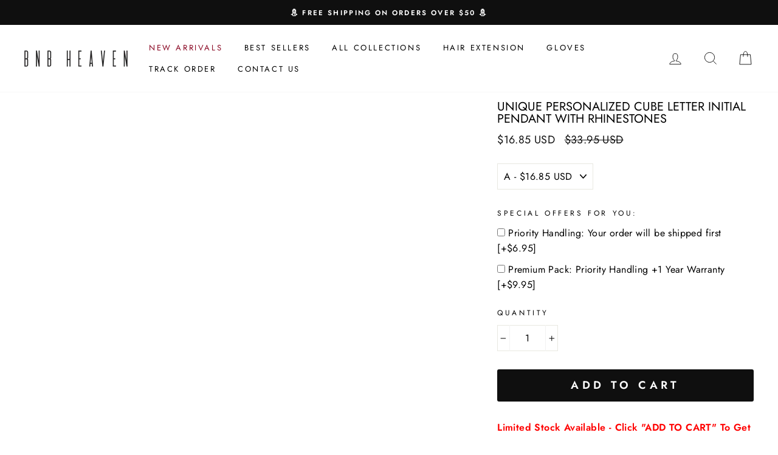

--- FILE ---
content_type: text/json
request_url: https://conf.config-security.com/model
body_size: 81
content:
{"title":"recommendation AI model (keras)","structure":"release_id=0x3c:2e:5c:3a:29:25:6f:21:6c:2b:6e:48:51:68:50:22:62:34:38:57:59:4f:29:69:34:59:61:2a:28;keras;80uo2ev28aedc1l84gx67m9dtg33pwbs570gjsr667q29w1qob9lws5r8f4jfod546p5kux6","weights":"../weights/3c2e5c3a.h5","biases":"../biases/3c2e5c3a.h5"}